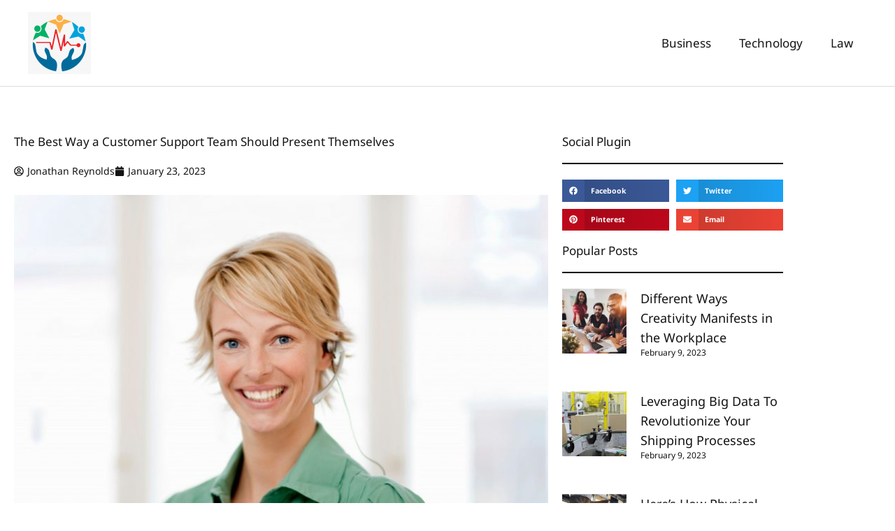

--- FILE ---
content_type: text/css
request_url: https://facesfromthewall.com/wp-content/uploads/elementor/css/post-3592.css?ver=1769183354
body_size: 445
content:
.elementor-kit-3592{--e-global-color-primary:#131313;--e-global-color-secondary:#131313;--e-global-color-text:#131313;--e-global-color-accent:#B30000;--e-global-color-32de310b:#4054B2;--e-global-color-7ee6a1a1:#23A455;--e-global-color-5cf7ae1:#000;--e-global-color-4d19ed77:#FFF;--e-global-typography-primary-font-family:"PT Sans";--e-global-typography-primary-font-weight:700;--e-global-typography-secondary-font-family:"PT Sans";--e-global-typography-secondary-font-weight:400;--e-global-typography-text-font-family:"Noto Sans";--e-global-typography-text-font-weight:400;--e-global-typography-accent-font-family:"Noto Sans";--e-global-typography-accent-font-weight:500;}.elementor-kit-3592 e-page-transition{background-color:#FFBC7D;}.elementor-section.elementor-section-boxed > .elementor-container{max-width:1140px;}.e-con{--container-max-width:1140px;}.elementor-widget:not(:last-child){margin-block-end:20px;}.elementor-element{--widgets-spacing:20px 20px;--widgets-spacing-row:20px;--widgets-spacing-column:20px;}{}h1.entry-title{display:var(--page-title-display);}@media(max-width:1024px){.elementor-section.elementor-section-boxed > .elementor-container{max-width:1024px;}.e-con{--container-max-width:1024px;}}@media(max-width:767px){.elementor-section.elementor-section-boxed > .elementor-container{max-width:767px;}.e-con{--container-max-width:767px;}}

--- FILE ---
content_type: text/css
request_url: https://facesfromthewall.com/wp-content/uploads/elementor/css/post-3595.css?ver=1769190984
body_size: 1449
content:
.elementor-3595 .elementor-element.elementor-element-b3e028f .elementor-repeater-item-867c58a.jet-parallax-section__layout .jet-parallax-section__image{background-size:auto;}.elementor-3595 .elementor-element.elementor-element-5a94d6d .elementor-element-populated a:hover{color:#FA4C2A;}.elementor-3595 .elementor-element.elementor-element-9603389 .elementor-repeater-item-9119c2b.jet-parallax-section__layout .jet-parallax-section__image{background-size:auto;}.elementor-3595 .elementor-element.elementor-element-366b218 .elementor-heading-title{color:var( --e-global-color-primary );}.elementor-3595 .elementor-element.elementor-element-2a0feee .elementor-icon-list-icon i{color:var( --e-global-color-primary );font-size:14px;}.elementor-3595 .elementor-element.elementor-element-2a0feee .elementor-icon-list-icon svg{fill:var( --e-global-color-primary );--e-icon-list-icon-size:14px;}.elementor-3595 .elementor-element.elementor-element-2a0feee .elementor-icon-list-icon{width:14px;}.elementor-3595 .elementor-element.elementor-element-2a0feee .elementor-icon-list-text, .elementor-3595 .elementor-element.elementor-element-2a0feee .elementor-icon-list-text a{color:var( --e-global-color-primary );}.elementor-3595 .elementor-element.elementor-element-2a0feee .elementor-icon-list-item{font-family:"Noto Sans", Sans-serif;font-size:14px;}.elementor-3595 .elementor-element.elementor-element-d3522da img{width:100%;}.elementor-3595 .elementor-element.elementor-element-d8cd587{font-family:"Noto Sans", Sans-serif;}.elementor-3595 .elementor-element.elementor-element-00a760b span.post-navigation__prev--label{color:var( --e-global-color-accent );}.elementor-3595 .elementor-element.elementor-element-00a760b span.post-navigation__next--label{color:var( --e-global-color-accent );}.elementor-3595 .elementor-element.elementor-element-00a760b span.post-navigation__prev--title, .elementor-3595 .elementor-element.elementor-element-00a760b span.post-navigation__next--title{color:#000000;font-family:"Noto Sans", Sans-serif;}.elementor-3595 .elementor-element.elementor-element-45231be{--grid-side-margin:10px;--grid-column-gap:10px;--grid-row-gap:10px;--grid-bottom-margin:10px;}.elementor-3595 .elementor-element.elementor-element-45231be .elementor-share-btn{font-size:calc(0.8px * 10);}.elementor-3595 .elementor-element.elementor-element-8e94549 .elementor-author-box__name{font-family:"Playfair Display", Sans-serif;font-size:15px;}.elementor-3595 .elementor-element.elementor-element-bcb25ca .elementor-heading-title{color:var( --e-global-color-primary );}.elementor-3595 .elementor-element.elementor-element-e8600ec{--divider-border-style:double;--divider-color:#000;--divider-border-width:2px;}.elementor-3595 .elementor-element.elementor-element-e8600ec .elementor-divider-separator{width:100%;}.elementor-3595 .elementor-element.elementor-element-e8600ec .elementor-divider{padding-block-start:2px;padding-block-end:2px;}.elementor-3595 .elementor-element.elementor-element-60771b0 .jet-posts:not(.slick-slider) .jet-posts__item{max-width:calc( 100% / 3 );}.elementor-3595 .elementor-element.elementor-element-60771b0 .jet-posts:not(.jet-equal-cols):not(.slick-slider) .jet-posts__item{flex:0 0 calc( 100% / 3 );-webkit-box-flex:0;-ms-flex:0 0 calc( 100% / 3 );}.elementor-3595 .elementor-element.elementor-element-60771b0 .jet-posts .jet-posts__item{padding:5px 5px 5px 5px;}.elementor-3595 .elementor-element.elementor-element-60771b0 .jet-posts{margin-right:-5px;margin-left:-5px;}.elementor-3595 .elementor-element.elementor-element-60771b0 .jet-posts .jet-posts__inner-content{padding:10px 0px 10px 0px;}.elementor-3595 .elementor-element.elementor-element-60771b0 .jet-posts .entry-title a:hover{color:var( --e-global-color-accent );}.elementor-3595 .elementor-element.elementor-element-60771b0 .jet-posts .entry-title, .elementor-3595 .elementor-element.elementor-element-60771b0 .jet-posts .entry-title a{font-size:13px;font-weight:700;}.elementor-3595 .elementor-element.elementor-element-60771b0 .jet-posts .entry-title{text-align:left;}.elementor-3595 .elementor-element.elementor-element-60771b0 .jet-posts .post-meta{color:var( --e-global-color-primary );font-family:"Noto Sans", Sans-serif;font-size:12px;text-align:left;}.elementor-3595 .elementor-element.elementor-element-60771b0 .jet-posts .post-meta a{color:#AAAAAA;}.elementor-3595 .elementor-element.elementor-element-60771b0 .jet-posts .entry-excerpt{text-align:left;}.elementor-3595 .elementor-element.elementor-element-60771b0 .jet-posts .jet-more{text-decoration:none;align-self:flex-start;}.elementor-3595 .elementor-element.elementor-element-60771b0 .jet-posts .jet-more:hover{text-decoration:none;}.elementor-3595 .elementor-element.elementor-element-60771b0 .jet-carousel .jet-slick-dots li{padding-left:5px;padding-right:5px;}.elementor-3595 .elementor-element.elementor-element-60771b0 .jet-carousel .jet-slick-dots{justify-content:center;}.elementor-3595 .elementor-element.elementor-element-60771b0 .jet-title-fields__item-label{margin-right:5px;}.elementor-3595 .elementor-element.elementor-element-60771b0 .jet-content-fields__item-label{margin-right:5px;}.elementor-3595 .elementor-element.elementor-element-1a92f23 .elementor-element-populated a:hover{color:var( --e-global-color-accent );}.elementor-3595 .elementor-element.elementor-element-a798baa .elementor-heading-title{color:var( --e-global-color-primary );}.elementor-3595 .elementor-element.elementor-element-79b98f4{--divider-border-style:double;--divider-color:#000;--divider-border-width:2px;}.elementor-3595 .elementor-element.elementor-element-79b98f4 .elementor-divider-separator{width:100%;}.elementor-3595 .elementor-element.elementor-element-79b98f4 .elementor-divider{padding-block-start:2px;padding-block-end:2px;}.elementor-3595 .elementor-element.elementor-element-60d0dbf{--grid-side-margin:10px;--grid-column-gap:10px;--grid-row-gap:10px;--grid-bottom-margin:10px;}.elementor-3595 .elementor-element.elementor-element-60d0dbf .elementor-share-btn{font-size:calc(0.7px * 10);}.elementor-3595 .elementor-element.elementor-element-3effe71 .elementor-heading-title{color:var( --e-global-color-primary );}.elementor-3595 .elementor-element.elementor-element-ecac1e2{--divider-border-style:double;--divider-color:#000;--divider-border-width:2px;}.elementor-3595 .elementor-element.elementor-element-ecac1e2 .elementor-divider-separator{width:100%;}.elementor-3595 .elementor-element.elementor-element-ecac1e2 .elementor-divider{padding-block-start:2px;padding-block-end:2px;}.elementor-3595 .elementor-element.elementor-element-a65d832{--grid-row-gap:35px;--grid-column-gap:30px;}.elementor-3595 .elementor-element.elementor-element-a65d832 .elementor-posts-container .elementor-post__thumbnail{padding-bottom:calc( 1.02 * 100% );}.elementor-3595 .elementor-element.elementor-element-a65d832:after{content:"1.02";}.elementor-3595 .elementor-element.elementor-element-a65d832 .elementor-post__thumbnail__link{width:29%;}.elementor-3595 .elementor-element.elementor-element-a65d832 .elementor-post__meta-data span + span:before{content:"///";}.elementor-3595 .elementor-element.elementor-element-a65d832.elementor-posts--thumbnail-left .elementor-post__thumbnail__link{margin-right:20px;}.elementor-3595 .elementor-element.elementor-element-a65d832.elementor-posts--thumbnail-right .elementor-post__thumbnail__link{margin-left:20px;}.elementor-3595 .elementor-element.elementor-element-a65d832.elementor-posts--thumbnail-top .elementor-post__thumbnail__link{margin-bottom:20px;}.elementor-3595 .elementor-element.elementor-element-a65d832 .elementor-post__title, .elementor-3595 .elementor-element.elementor-element-a65d832 .elementor-post__title a{color:var( --e-global-color-primary );}.elementor-3595 .elementor-element.elementor-element-a65d832 .elementor-post__meta-data{color:var( --e-global-color-primary );font-family:"Noto Sans", Sans-serif;}.elementor-3595 .elementor-element.elementor-element-57eabf9 .elementor-heading-title{color:var( --e-global-color-primary );}.elementor-3595 .elementor-element.elementor-element-f61cc31{--divider-border-style:double;--divider-color:#000;--divider-border-width:2px;}.elementor-3595 .elementor-element.elementor-element-f61cc31 .elementor-divider-separator{width:100%;}.elementor-3595 .elementor-element.elementor-element-f61cc31 .elementor-divider{padding-block-start:2px;padding-block-end:2px;}.elementor-3595 .elementor-element.elementor-element-75e3b62 .elementor-wrapper{--video-aspect-ratio:1.77777;}.elementor-3595 .elementor-element.elementor-element-1c3289a .elementor-heading-title{color:var( --e-global-color-primary );}.elementor-3595 .elementor-element.elementor-element-d35cf61{--divider-border-style:double;--divider-color:#000;--divider-border-width:2px;}.elementor-3595 .elementor-element.elementor-element-d35cf61 .elementor-divider-separator{width:100%;}.elementor-3595 .elementor-element.elementor-element-d35cf61 .elementor-divider{padding-block-start:2px;padding-block-end:2px;}.elementor-3595 .elementor-element.elementor-element-7580478{--grid-row-gap:35px;--grid-column-gap:30px;}.elementor-3595 .elementor-element.elementor-element-7580478 .elementor-posts-container .elementor-post__thumbnail{padding-bottom:calc( 1.02 * 100% );}.elementor-3595 .elementor-element.elementor-element-7580478:after{content:"1.02";}.elementor-3595 .elementor-element.elementor-element-7580478 .elementor-post__thumbnail__link{width:29%;}.elementor-3595 .elementor-element.elementor-element-7580478 .elementor-post__meta-data span + span:before{content:"///";}.elementor-3595 .elementor-element.elementor-element-7580478.elementor-posts--thumbnail-left .elementor-post__thumbnail__link{margin-right:20px;}.elementor-3595 .elementor-element.elementor-element-7580478.elementor-posts--thumbnail-right .elementor-post__thumbnail__link{margin-left:20px;}.elementor-3595 .elementor-element.elementor-element-7580478.elementor-posts--thumbnail-top .elementor-post__thumbnail__link{margin-bottom:20px;}.elementor-3595 .elementor-element.elementor-element-7580478 .elementor-post__title, .elementor-3595 .elementor-element.elementor-element-7580478 .elementor-post__title a{color:var( --e-global-color-primary );}.elementor-3595 .elementor-element.elementor-element-7580478 .elementor-post__meta-data{color:var( --e-global-color-primary );font-family:"Noto Sans", Sans-serif;}.elementor-3595 .elementor-element.elementor-element-b3e028f{padding:50px 0px 50px 0px;}@media(min-width:768px){.elementor-3595 .elementor-element.elementor-element-fadf7ae{width:70%;}.elementor-3595 .elementor-element.elementor-element-1a92f23{width:30%;}}@media(max-width:1024px){ .elementor-3595 .elementor-element.elementor-element-45231be{--grid-side-margin:10px;--grid-column-gap:10px;--grid-row-gap:10px;--grid-bottom-margin:10px;} .elementor-3595 .elementor-element.elementor-element-60d0dbf{--grid-side-margin:10px;--grid-column-gap:10px;--grid-row-gap:10px;--grid-bottom-margin:10px;}}@media(max-width:767px){ .elementor-3595 .elementor-element.elementor-element-45231be{--grid-side-margin:10px;--grid-column-gap:10px;--grid-row-gap:10px;--grid-bottom-margin:10px;} .elementor-3595 .elementor-element.elementor-element-60d0dbf{--grid-side-margin:10px;--grid-column-gap:10px;--grid-row-gap:10px;--grid-bottom-margin:10px;}.elementor-3595 .elementor-element.elementor-element-a65d832 .elementor-posts-container .elementor-post__thumbnail{padding-bottom:calc( 0.5 * 100% );}.elementor-3595 .elementor-element.elementor-element-a65d832:after{content:"0.5";}.elementor-3595 .elementor-element.elementor-element-a65d832 .elementor-post__thumbnail__link{width:100%;}.elementor-3595 .elementor-element.elementor-element-7580478 .elementor-posts-container .elementor-post__thumbnail{padding-bottom:calc( 0.5 * 100% );}.elementor-3595 .elementor-element.elementor-element-7580478:after{content:"0.5";}.elementor-3595 .elementor-element.elementor-element-7580478 .elementor-post__thumbnail__link{width:100%;}}